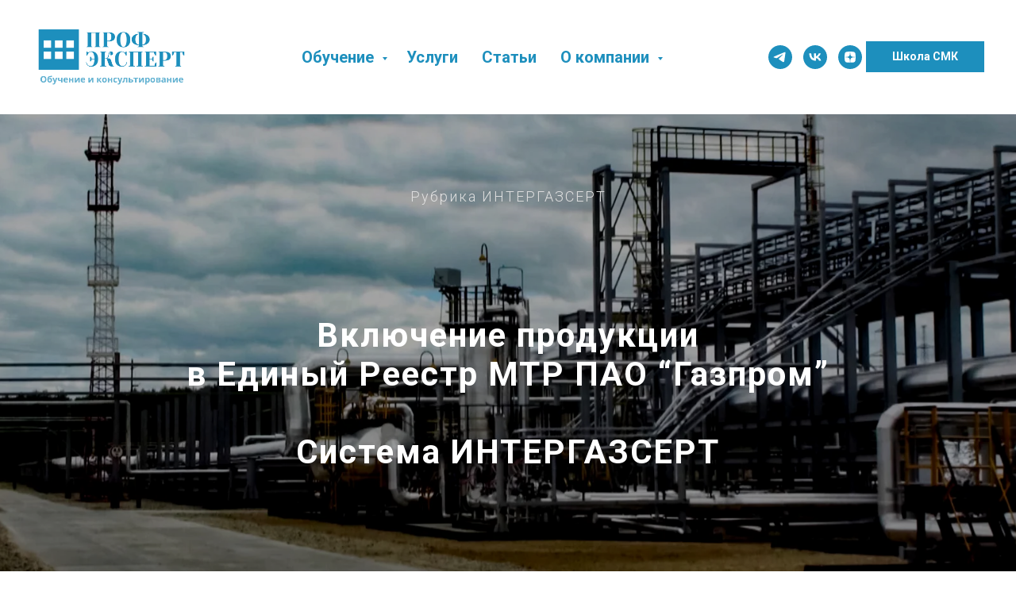

--- FILE ---
content_type: text/html; charset=UTF-8
request_url: https://proffprom.ru/art1
body_size: 18401
content:
<!DOCTYPE html> <html> <head> <meta charset="utf-8" /> <meta http-equiv="Content-Type" content="text/html; charset=utf-8" /> <meta name="viewport" content="width=device-width, initial-scale=1.0" /> <meta name="yandex-verification" content="0faeb22d5da7b0eb" /> <!--metatextblock--> <title>Включение продукции в Единый Реестр МТР ПАО Газпром. Система ИНТЕРГАЗСЕРТ</title> <meta name="description" content="Статья на тему сертификации в системе ИНТЕРГАЗСЕРТ и включения продукции в Единый Реестр МТР для потенциальных поставщиков ПАО &quot;Газпром&quot;" /> <meta property="og:url" content="https://proffprom.ru/art1" /> <meta property="og:title" content="Включение продукции в Единый Реестр МТР ПАО Газпром. Система ИНТЕРГАЗСЕРТ" /> <meta property="og:description" content="Статья на тему сертификации в системе ИНТЕРГАЗСЕРТ и включения продукции в Единый Реестр МТР для потенциальных поставщиков ПАО &quot;Газпром&quot;" /> <meta property="og:type" content="website" /> <meta property="og:image" content="https://thb.tildacdn.com/tild6561-3830-4534-b937-613931373831/-/resize/504x/_.png" /> <link rel="canonical" href="https://proffprom.ru/art1"> <!--/metatextblock--> <meta name="format-detection" content="telephone=no" /> <meta http-equiv="x-dns-prefetch-control" content="on"> <link rel="dns-prefetch" href="https://ws.tildacdn.com"> <link rel="dns-prefetch" href="https://static.tildacdn.com"> <link rel="shortcut icon" href="https://static.tildacdn.com/tild3032-3766-4666-b330-303032313764/favicon_created_by_l.ico" type="image/x-icon" /> <link rel="apple-touch-icon" href="https://static.tildacdn.com/tild6231-3535-4564-b764-663433313362/favicon_192x192_crea.png"> <link rel="apple-touch-icon" sizes="76x76" href="https://static.tildacdn.com/tild6231-3535-4564-b764-663433313362/favicon_192x192_crea.png"> <link rel="apple-touch-icon" sizes="152x152" href="https://static.tildacdn.com/tild6231-3535-4564-b764-663433313362/favicon_192x192_crea.png"> <link rel="apple-touch-startup-image" href="https://static.tildacdn.com/tild6231-3535-4564-b764-663433313362/favicon_192x192_crea.png"> <meta name="msapplication-TileColor" content="#1d8fbd"> <meta name="msapplication-TileImage" content="https://static.tildacdn.com/tild6431-6539-4333-b961-306430623964/favicon_192x192_crea.png"> <!-- Assets --> <script src="https://neo.tildacdn.com/js/tilda-fallback-1.0.min.js" async charset="utf-8"></script> <link rel="stylesheet" href="https://static.tildacdn.com/css/tilda-grid-3.0.min.css" type="text/css" media="all" onerror="this.loaderr='y';"/> <link rel="stylesheet" href="https://static.tildacdn.com/ws/project4641724/tilda-blocks-page27581868.min.css?t=1767090322" type="text/css" media="all" onerror="this.loaderr='y';" /> <link rel="preconnect" href="https://fonts.gstatic.com"> <link href="https://fonts.googleapis.com/css2?family=Roboto:wght@300;400;500;700&subset=latin,cyrillic" rel="stylesheet"> <link rel="stylesheet" href="https://static.tildacdn.com/css/tilda-cover-1.0.min.css" type="text/css" media="all" onerror="this.loaderr='y';" /> <script nomodule src="https://static.tildacdn.com/js/tilda-polyfill-1.0.min.js" charset="utf-8"></script> <script type="text/javascript">function t_onReady(func) {if(document.readyState!='loading') {func();} else {document.addEventListener('DOMContentLoaded',func);}}
function t_onFuncLoad(funcName,okFunc,time) {if(typeof window[funcName]==='function') {okFunc();} else {setTimeout(function() {t_onFuncLoad(funcName,okFunc,time);},(time||100));}}function t_throttle(fn,threshhold,scope) {return function() {fn.apply(scope||this,arguments);};}</script> <script src="https://static.tildacdn.com/js/tilda-scripts-3.0.min.js" charset="utf-8" defer onerror="this.loaderr='y';"></script> <script src="https://static.tildacdn.com/ws/project4641724/tilda-blocks-page27581868.min.js?t=1767090322" charset="utf-8" async onerror="this.loaderr='y';"></script> <script src="https://static.tildacdn.com/js/tilda-lazyload-1.0.min.js" charset="utf-8" async onerror="this.loaderr='y';"></script> <script src="https://static.tildacdn.com/js/tilda-cover-1.0.min.js" charset="utf-8" async onerror="this.loaderr='y';"></script> <script src="https://static.tildacdn.com/js/tilda-paint-icons.min.js" charset="utf-8" async onerror="this.loaderr='y';"></script> <script src="https://static.tildacdn.com/js/tilda-menu-1.0.min.js" charset="utf-8" async onerror="this.loaderr='y';"></script> <script src="https://static.tildacdn.com/js/tilda-submenublocks-1.0.min.js" charset="utf-8" async onerror="this.loaderr='y';"></script> <script src="https://static.tildacdn.com/js/tilda-skiplink-1.0.min.js" charset="utf-8" async onerror="this.loaderr='y';"></script> <script src="https://static.tildacdn.com/js/tilda-events-1.0.min.js" charset="utf-8" async onerror="this.loaderr='y';"></script> <script type="text/javascript">window.dataLayer=window.dataLayer||[];</script> <script type="text/javascript">(function() {if((/bot|google|yandex|baidu|bing|msn|duckduckbot|teoma|slurp|crawler|spider|robot|crawling|facebook/i.test(navigator.userAgent))===false&&typeof(sessionStorage)!='undefined'&&sessionStorage.getItem('visited')!=='y'&&document.visibilityState){var style=document.createElement('style');style.type='text/css';style.innerHTML='@media screen and (min-width: 980px) {.t-records {opacity: 0;}.t-records_animated {-webkit-transition: opacity ease-in-out .2s;-moz-transition: opacity ease-in-out .2s;-o-transition: opacity ease-in-out .2s;transition: opacity ease-in-out .2s;}.t-records.t-records_visible {opacity: 1;}}';document.getElementsByTagName('head')[0].appendChild(style);function t_setvisRecs(){var alr=document.querySelectorAll('.t-records');Array.prototype.forEach.call(alr,function(el) {el.classList.add("t-records_animated");});setTimeout(function() {Array.prototype.forEach.call(alr,function(el) {el.classList.add("t-records_visible");});sessionStorage.setItem("visited","y");},400);}
document.addEventListener('DOMContentLoaded',t_setvisRecs);}})();</script></head> <body class="t-body" style="margin:0;"> <!--allrecords--> <div id="allrecords" class="t-records" data-hook="blocks-collection-content-node" data-tilda-project-id="4641724" data-tilda-page-id="27581868" data-tilda-page-alias="art1" data-tilda-formskey="65b5ff098fb51da9b46663221b1756f7" data-tilda-stat-scroll="yes" data-tilda-lazy="yes" data-tilda-root-zone="com" data-tilda-project-country="RU"> <!--header--> <header id="t-header" class="t-records" data-hook="blocks-collection-content-node" data-tilda-project-id="4641724" data-tilda-page-id="22671565" data-tilda-formskey="65b5ff098fb51da9b46663221b1756f7" data-tilda-stat-scroll="yes" data-tilda-lazy="yes" data-tilda-root-zone="com" data-tilda-project-country="RU"> <div id="rec554210303" class="r t-rec t-rec_pb_0" style="padding-bottom:0px;background-color:#ffffff; " data-animationappear="off" data-record-type="257" data-bg-color="#ffffff"> <!-- T228 --> <div id="nav554210303marker"></div> <div class="tmenu-mobile tmenu-mobile_positionfixed"> <div class="tmenu-mobile__container"> <div class="tmenu-mobile__text t-name t-name_md" field="menu_mob_title">&nbsp;</div> <button type="button"
class="t-menuburger t-menuburger_third t-menuburger__small"
aria-label="Навигационное меню"
aria-expanded="false"> <span style="background-color:#ffffff;"></span> <span style="background-color:#ffffff;"></span> <span style="background-color:#ffffff;"></span> <span style="background-color:#ffffff;"></span> </button> <script>function t_menuburger_init(recid) {var rec=document.querySelector('#rec' + recid);if(!rec) return;var burger=rec.querySelector('.t-menuburger');if(!burger) return;var isSecondStyle=burger.classList.contains('t-menuburger_second');if(isSecondStyle&&!window.isMobile&&!('ontouchend' in document)) {burger.addEventListener('mouseenter',function() {if(burger.classList.contains('t-menuburger-opened')) return;burger.classList.remove('t-menuburger-unhovered');burger.classList.add('t-menuburger-hovered');});burger.addEventListener('mouseleave',function() {if(burger.classList.contains('t-menuburger-opened')) return;burger.classList.remove('t-menuburger-hovered');burger.classList.add('t-menuburger-unhovered');setTimeout(function() {burger.classList.remove('t-menuburger-unhovered');},300);});}
burger.addEventListener('click',function() {if(!burger.closest('.tmenu-mobile')&&!burger.closest('.t450__burger_container')&&!burger.closest('.t466__container')&&!burger.closest('.t204__burger')&&!burger.closest('.t199__js__menu-toggler')) {burger.classList.toggle('t-menuburger-opened');burger.classList.remove('t-menuburger-unhovered');}});var menu=rec.querySelector('[data-menu="yes"]');if(!menu) return;var menuLinks=menu.querySelectorAll('.t-menu__link-item');var submenuClassList=['t978__menu-link_hook','t978__tm-link','t966__tm-link','t794__tm-link','t-menusub__target-link'];Array.prototype.forEach.call(menuLinks,function(link) {link.addEventListener('click',function() {var isSubmenuHook=submenuClassList.some(function(submenuClass) {return link.classList.contains(submenuClass);});if(isSubmenuHook) return;burger.classList.remove('t-menuburger-opened');});});menu.addEventListener('clickedAnchorInTooltipMenu',function() {burger.classList.remove('t-menuburger-opened');});}
t_onReady(function() {t_onFuncLoad('t_menuburger_init',function(){t_menuburger_init('554210303');});});</script> <style>.t-menuburger{position:relative;flex-shrink:0;width:28px;height:20px;padding:0;border:none;background-color:transparent;outline:none;-webkit-transform:rotate(0deg);transform:rotate(0deg);transition:transform .5s ease-in-out;cursor:pointer;z-index:999;}.t-menuburger span{display:block;position:absolute;width:100%;opacity:1;left:0;-webkit-transform:rotate(0deg);transform:rotate(0deg);transition:.25s ease-in-out;height:3px;background-color:#000;}.t-menuburger span:nth-child(1){top:0px;}.t-menuburger span:nth-child(2),.t-menuburger span:nth-child(3){top:8px;}.t-menuburger span:nth-child(4){top:16px;}.t-menuburger__big{width:42px;height:32px;}.t-menuburger__big span{height:5px;}.t-menuburger__big span:nth-child(2),.t-menuburger__big span:nth-child(3){top:13px;}.t-menuburger__big span:nth-child(4){top:26px;}.t-menuburger__small{width:22px;height:14px;}.t-menuburger__small span{height:2px;}.t-menuburger__small span:nth-child(2),.t-menuburger__small span:nth-child(3){top:6px;}.t-menuburger__small span:nth-child(4){top:12px;}.t-menuburger-opened span:nth-child(1){top:8px;width:0%;left:50%;}.t-menuburger-opened span:nth-child(2){-webkit-transform:rotate(45deg);transform:rotate(45deg);}.t-menuburger-opened span:nth-child(3){-webkit-transform:rotate(-45deg);transform:rotate(-45deg);}.t-menuburger-opened span:nth-child(4){top:8px;width:0%;left:50%;}.t-menuburger-opened.t-menuburger__big span:nth-child(1){top:6px;}.t-menuburger-opened.t-menuburger__big span:nth-child(4){top:18px;}.t-menuburger-opened.t-menuburger__small span:nth-child(1),.t-menuburger-opened.t-menuburger__small span:nth-child(4){top:6px;}@media (hover),(min-width:0\0){.t-menuburger_first:hover span:nth-child(1){transform:translateY(1px);}.t-menuburger_first:hover span:nth-child(4){transform:translateY(-1px);}.t-menuburger_first.t-menuburger__big:hover span:nth-child(1){transform:translateY(3px);}.t-menuburger_first.t-menuburger__big:hover span:nth-child(4){transform:translateY(-3px);}}.t-menuburger_second span:nth-child(2),.t-menuburger_second span:nth-child(3){width:80%;left:20%;right:0;}@media (hover),(min-width:0\0){.t-menuburger_second.t-menuburger-hovered span:nth-child(2),.t-menuburger_second.t-menuburger-hovered span:nth-child(3){animation:t-menuburger-anim 0.3s ease-out normal forwards;}.t-menuburger_second.t-menuburger-unhovered span:nth-child(2),.t-menuburger_second.t-menuburger-unhovered span:nth-child(3){animation:t-menuburger-anim2 0.3s ease-out normal forwards;}}.t-menuburger_second.t-menuburger-opened span:nth-child(2),.t-menuburger_second.t-menuburger-opened span:nth-child(3){left:0;right:0;width:100%!important;}.t-menuburger_third span:nth-child(4){width:70%;left:unset;right:0;}@media (hover),(min-width:0\0){.t-menuburger_third:not(.t-menuburger-opened):hover span:nth-child(4){width:100%;}}.t-menuburger_third.t-menuburger-opened span:nth-child(4){width:0!important;right:50%;}.t-menuburger_fourth{height:12px;}.t-menuburger_fourth.t-menuburger__small{height:8px;}.t-menuburger_fourth.t-menuburger__big{height:18px;}.t-menuburger_fourth span:nth-child(2),.t-menuburger_fourth span:nth-child(3){top:4px;opacity:0;}.t-menuburger_fourth span:nth-child(4){top:8px;}.t-menuburger_fourth.t-menuburger__small span:nth-child(2),.t-menuburger_fourth.t-menuburger__small span:nth-child(3){top:3px;}.t-menuburger_fourth.t-menuburger__small span:nth-child(4){top:6px;}.t-menuburger_fourth.t-menuburger__small span:nth-child(2),.t-menuburger_fourth.t-menuburger__small span:nth-child(3){top:3px;}.t-menuburger_fourth.t-menuburger__small span:nth-child(4){top:6px;}.t-menuburger_fourth.t-menuburger__big span:nth-child(2),.t-menuburger_fourth.t-menuburger__big span:nth-child(3){top:6px;}.t-menuburger_fourth.t-menuburger__big span:nth-child(4){top:12px;}@media (hover),(min-width:0\0){.t-menuburger_fourth:not(.t-menuburger-opened):hover span:nth-child(1){transform:translateY(1px);}.t-menuburger_fourth:not(.t-menuburger-opened):hover span:nth-child(4){transform:translateY(-1px);}.t-menuburger_fourth.t-menuburger__big:not(.t-menuburger-opened):hover span:nth-child(1){transform:translateY(3px);}.t-menuburger_fourth.t-menuburger__big:not(.t-menuburger-opened):hover span:nth-child(4){transform:translateY(-3px);}}.t-menuburger_fourth.t-menuburger-opened span:nth-child(1),.t-menuburger_fourth.t-menuburger-opened span:nth-child(4){top:4px;}.t-menuburger_fourth.t-menuburger-opened span:nth-child(2),.t-menuburger_fourth.t-menuburger-opened span:nth-child(3){opacity:1;}@keyframes t-menuburger-anim{0%{width:80%;left:20%;right:0;}50%{width:100%;left:0;right:0;}100%{width:80%;left:0;right:20%;}}@keyframes t-menuburger-anim2{0%{width:80%;left:0;}50%{width:100%;right:0;left:0;}100%{width:80%;left:20%;right:0;}}</style> </div> </div> <style>.tmenu-mobile{background-color:#111;display:none;width:100%;top:0;z-index:990;}.tmenu-mobile_positionfixed{position:fixed;}.tmenu-mobile__text{color:#fff;}.tmenu-mobile__container{min-height:64px;padding:20px;position:relative;box-sizing:border-box;display:-webkit-flex;display:-ms-flexbox;display:flex;-webkit-align-items:center;-ms-flex-align:center;align-items:center;-webkit-justify-content:space-between;-ms-flex-pack:justify;justify-content:space-between;}.tmenu-mobile__list{display:block;}.tmenu-mobile__burgerlogo{display:inline-block;font-size:24px;font-weight:400;white-space:nowrap;vertical-align:middle;}.tmenu-mobile__imglogo{height:auto;display:block;max-width:300px!important;box-sizing:border-box;padding:0;margin:0 auto;}@media screen and (max-width:980px){.tmenu-mobile__menucontent_hidden{display:none;height:100%;}.tmenu-mobile{display:block;}}@media screen and (max-width:980px){#rec554210303 .tmenu-mobile{background-color:#1d8fbd;}#rec554210303 .tmenu-mobile__menucontent_fixed{position:fixed;top:64px;}#rec554210303 .t-menuburger{-webkit-order:1;-ms-flex-order:1;order:1;}}</style> <style> #rec554210303 .tmenu-mobile__burgerlogo a{color:#ffffff;font-weight:600;}</style> <style> #rec554210303 .tmenu-mobile__burgerlogo__title{color:#ffffff;font-weight:600;}</style> <div id="nav554210303" class="t228 t228__positionstatic tmenu-mobile__menucontent_hidden tmenu-mobile__menucontent_fixed" style="background-color: rgba(255,255,255,0.50); height:20vh; " data-bgcolor-hex="#ffffff" data-bgcolor-rgba="rgba(255,255,255,0.50)" data-navmarker="nav554210303marker" data-appearoffset="" data-bgopacity-two="" data-menushadow="0" data-menushadow-css="" data-bgopacity="0.50" data-menu-items-align="" data-menu="yes"> <div class="t228__maincontainer " style="height:20vh;"> <div class="t228__padding40px"></div> <div class="t228__leftside"> <div class="t228__leftcontainer"> <a href="https://proffprom.ru/" class="t228__imgwrapper"> <img class="t228__imglogo t228__imglogomobile"
src="https://static.tildacdn.com/tild6133-3864-4238-a235-353035346164/_.png"
imgfield="img"
style="max-width: 200px; width: 200px; min-width: 200px; height: auto; display: block;"
alt="Company"> </a> </div> </div> <div class="t228__centerside "> <nav class="t228__centercontainer"> <ul role="list" class="t228__list t-menu__list"> <li class="t228__list_item"
style="padding:0 15px 0 0;"> <a class="t-menu__link-item"
href="#submenu:more" data-menu-submenu-hook="" data-menu-item-number="1">
Обучение
</a> </li> <li class="t228__list_item"
style="padding:0 15px;"> <a class="t-menu__link-item"
href="/products" data-menu-submenu-hook="" data-menu-item-number="2">
Услуги
</a> </li> <li class="t228__list_item"
style="padding:0 15px;"> <a class="t-menu__link-item"
href="/list" data-menu-submenu-hook="" data-menu-item-number="3">
Статьи
</a> </li> <li class="t228__list_item"
style="padding:0 0 0 15px;"> <a class="t-menu__link-item"
href="#submenu:more2" data-menu-submenu-hook="" data-menu-item-number="4">
О компании
</a> </li> </ul> </nav> </div> <div class="t228__rightside"> <div class="t228__rightcontainer"> <div class="t-sociallinks"> <ul role="list" class="t-sociallinks__wrapper" aria-label="Соц. сети"> <!-- new soclinks --><li class="t-sociallinks__item t-sociallinks__item_telegram"><a href="https://t.me/proff_prom" target="_blank" rel="nofollow" aria-label="telegram" style="width: 30px; height: 30px;"><svg class="t-sociallinks__svg" role="presentation" width=30px height=30px viewBox="0 0 100 100" fill="none"
xmlns="http://www.w3.org/2000/svg"> <path fill-rule="evenodd" clip-rule="evenodd"
d="M50 100c27.614 0 50-22.386 50-50S77.614 0 50 0 0 22.386 0 50s22.386 50 50 50Zm21.977-68.056c.386-4.38-4.24-2.576-4.24-2.576-3.415 1.414-6.937 2.85-10.497 4.302-11.04 4.503-22.444 9.155-32.159 13.734-5.268 1.932-2.184 3.864-2.184 3.864l8.351 2.577c3.855 1.16 5.91-.129 5.91-.129l17.988-12.238c6.424-4.38 4.882-.773 3.34.773l-13.49 12.882c-2.056 1.804-1.028 3.35-.129 4.123 2.55 2.249 8.82 6.364 11.557 8.16.712.467 1.185.778 1.292.858.642.515 4.111 2.834 6.424 2.319 2.313-.516 2.57-3.479 2.57-3.479l3.083-20.226c.462-3.511.993-6.886 1.417-9.582.4-2.546.705-4.485.767-5.362Z"
fill="#1d8fbd" /> </svg></a></li>&nbsp;<li class="t-sociallinks__item t-sociallinks__item_vk"><a href="https://vk.com/proff_prom" target="_blank" rel="nofollow" aria-label="vk" style="width: 30px; height: 30px;"><svg class="t-sociallinks__svg" role="presentation" width=30px height=30px viewBox="0 0 100 100" fill="none"
xmlns="http://www.w3.org/2000/svg"> <path fill-rule="evenodd" clip-rule="evenodd"
d="M50 100c27.614 0 50-22.386 50-50S77.614 0 50 0 0 22.386 0 50s22.386 50 50 50ZM25 34c.406 19.488 10.15 31.2 27.233 31.2h.968V54.05c6.278.625 11.024 5.216 12.93 11.15H75c-2.436-8.87-8.838-13.773-12.836-15.647C66.162 47.242 71.783 41.62 73.126 34h-8.058c-1.749 6.184-6.932 11.805-11.867 12.336V34h-8.057v21.611C40.147 54.362 33.838 48.304 33.556 34H25Z"
fill="#1d8fbd" /> </svg></a></li>&nbsp;<li class="t-sociallinks__item t-sociallinks__item_zen"><a href="https://dzen.ru/proffprom" target="_blank" rel="nofollow" aria-label="zen" style="width: 30px; height: 30px;"><svg class="t-sociallinks__svg" role="presentation" width=30px height=30px viewBox="0 0 100 100" fill="none" xmlns="http://www.w3.org/2000/svg"> <path fill-rule="evenodd" clip-rule="evenodd" d="M50 100c27.6142 0 50-22.3858 50-50S77.6142 0 50 0 0 22.3858 0 50s22.3858 50 50 50ZM35.3336 27.8846c1.2589-.3077 2.3116-.4739 4.8709-.7693.7839-.0905 1.3869-.103 5.2489-.1088L49.8167 27l-.0339.3452c-.0186.1899-.1204 1.6999-.2263 3.3555-.4348 6.8018-.6381 8.3757-1.3516 10.467-.2973.8712-1.0137 2.2987-1.4822 2.9532-.4581.64-1.3831 1.6092-1.9816 2.0761-1.6917 1.3198-3.8089 2.1132-7.0551 2.6436-2.6678.436-4.7613.6235-8.9945.8058-.7307.0315-1.4102.0677-1.5099.0806L27 49.7504l.0166-4.2914.0164-4.2913.2644-2.1817c.3766-3.1087.5331-3.9621.9614-5.2442.5988-1.7921 1.6612-3.2524 3.0514-4.194.9943-.6735 2.4704-1.2837 4.0234-1.6632Zm15.224 4.6389c-.0765-1.1086-.3068-5.1806-.3068-5.4268-.0001-.0912.2362-.0967 4.1877-.0967 3.9405 0 4.2223.0065 4.774.1095.3225.0601 1.072.1598 1.6656.2213 2.4298.2519 3.4802.4076 4.4588.6609 2.7604.7144 4.7564 2.2289 5.8632 4.4489.5777 1.1587.8034 1.961 1.1033 3.9217.2277 1.4894.4354 3.2249.5619 4.695.1036 1.2043.1734 6.194.1076 7.6843l-.0404.912-.4782-.0323c-1.9452-.1314-3.1578-.2092-4.768-.3061-5.2572-.3164-7.4005-.6222-9.2684-1.3223-1.6732-.6272-3.251-1.6887-4.2962-2.8902-.8884-1.0214-1.675-2.3791-2.1437-3.7002-.6773-1.909-1.1383-4.7907-1.4204-8.879ZM27.0033 58.3121v-8.1135l.1799.0002c.0989.0001.5659.0364 1.0378.0806 1.1314.1061 1.975.1679 4.5665.3346 4.1299.2655 6.0308.4888 7.5539.8872 3.8588 1.0095 6.5704 3.5441 7.8248 7.3141.5523 1.6597.9022 3.805 1.2657 7.7605.1121 1.2196.126 1.673.1193 3.8833-.0042 1.3763-.0221 2.5167-.0397 2.5343-.0541.054-7.5172-.2361-10.248-.3983-1.667-.099-2.6352-.2506-4.3727-.685-1.3707-.3426-2.1775-.633-2.8783-1.0361-1.7943-1.0319-3.0155-2.6066-3.7588-4.8469-.3924-1.1825-.6039-2.3774-1.0009-5.6545l-.2495-2.0605Zm43.838-7.92c.685-.0459 1.37-.0913 1.5222-.1009.1522-.0095.3576-.0219.4566-.0274L73 50.2539l-.0008 3.3279c-.0009 4.085-.0714 5.7459-.3382 7.9676-.2117 1.7635-.6244 3.7599-.9962 4.8196-.8917 2.5413-2.6656 4.3097-5.2174 5.2015-1.2738.4451-3.4947.8733-5.597 1.0789-1.7994.176-2.5751.2042-6.4345.2339l-3.9438.0303v-2.0673c0-1.8113.0207-2.3196.1667-4.1037.2446-2.9873.4094-4.3643.6974-5.8284.8877-4.5117 3.1252-7.4157 6.8788-8.9277 1.8378-.7403 4.0014-1.0565 9.582-1.4003.9894-.0609 2.3593-.1483 3.0443-.1941Z" fill="#1d8fbd"/> </svg></a></li><!-- /new soclinks --> </ul> </div> <div class="t228__right_buttons"> <div class="t228__right_buttons_wrap"> <div class="t228__right_buttons_but"> <a
class="t-btn t-btnflex t-btnflex_type_button2 t-btnflex_sm"
href="https://proffprom.emdesell.ru/"
target="_blank"><span class="t-btnflex__text">Школа СМК</span> <style>#rec554210303 .t-btnflex.t-btnflex_type_button2 {color:#ffffff;background-color:#1d8fbd;border-style:solid !important;border-color:#1d8fbd !important;--border-width:3px;border-radius:0px;box-shadow:none !important;transition-duration:0.2s;transition-property:background-color,color,border-color,box-shadow,opacity,transform,gap;transition-timing-function:ease-in-out;}</style></a> </div> </div> </div> </div> </div> <div class="t228__padding40px"> </div> </div> </div> <style>@media screen and (max-width:980px){#rec554210303 .t228__leftcontainer{padding:20px;}#rec554210303 .t228__imglogo{padding:20px 0;}#rec554210303 .t228{}}</style> <script>window.addEventListener('load',function() {t_onFuncLoad('t228_setWidth',function() {t228_setWidth('554210303');});});window.addEventListener('resize',t_throttle(function() {t_onFuncLoad('t228_setWidth',function() {t228_setWidth('554210303');});t_onFuncLoad('t_menu__setBGcolor',function() {t_menu__setBGcolor('554210303','.t228');});}));t_onReady(function() {t_onFuncLoad('t_menu__highlightActiveLinks',function() {t_menu__highlightActiveLinks('.t228__list_item a');});t_onFuncLoad('t228__init',function() {t228__init('554210303');});t_onFuncLoad('t_menu__setBGcolor',function() {t_menu__setBGcolor('554210303','.t228');});t_onFuncLoad('t_menu__interactFromKeyboard',function() {t_menu__interactFromKeyboard('554210303');});t_onFuncLoad('t228_setWidth',function() {t228_setWidth('554210303');});t_onFuncLoad('t_menu__createMobileMenu',function() {t_menu__createMobileMenu('554210303','.t228');});});</script> <style>#rec554210303 .t-menu__link-item{-webkit-transition:color 0.3s ease-in-out,opacity 0.3s ease-in-out;transition:color 0.3s ease-in-out,opacity 0.3s ease-in-out;}#rec554210303 .t-menu__link-item.t-active:not(.t978__menu-link){color:#61b1d1 !important;}#rec554210303 .t-menu__link-item:not(.t-active):not(.tooltipstered):hover{color:#61b1d1 !important;}#rec554210303 .t-menu__link-item:not(.t-active):not(.tooltipstered):focus-visible{color:#61b1d1 !important;}@supports (overflow:-webkit-marquee) and (justify-content:inherit){#rec554210303 .t-menu__link-item,#rec554210303 .t-menu__link-item.t-active{opacity:1 !important;}}</style> <style> #rec554210303 .t228__leftcontainer a{color:#ffffff;font-weight:600;}#rec554210303 a.t-menu__link-item{font-size:20px;color:#1d8fbd;font-weight:600;}#rec554210303 .t228__right_langs_lang a{font-size:20px;color:#1d8fbd;font-weight:600;}</style> <style> #rec554210303 .t228__logo{color:#ffffff;font-weight:600;}</style> <style>#rec554210303 .t228 {box-shadow:0px 1px 3px rgba(0,0,0,0);}</style> </div> <div id="rec1027617281" class="r t-rec" style=" " data-animationappear="off" data-record-type="794"> <!-- T794 --> <div class="t794" data-tooltip-hook="#submenu:more" data-tooltip-margin="15px" data-add-arrow="on"> <div class="t794__tooltip-menu"> <div class="t794__tooltip-menu-corner"></div> <div class="t794__content"> <ul class="t794__list" role="menu" aria-label=""> <li class="t794__list_item t-submenublocks__item t-name t-name_xs"> <a class="t794__typo t794__typo_1027617281 t794__link t-name t-name_xs"
role="menuitem"
href="https://proffprom.ru/"
style="" data-menu-item-number="1">Курсы повышения квалификации</a> </li> <li class="t794__list_item t-submenublocks__item t-name t-name_xs"> <a class="t794__typo t794__typo_1027617281 t794__link t-name t-name_xs"
role="menuitem"
href="https://proffprom.ru/freewebinars"
style="" data-menu-item-number="2">Вебинары</a> </li> <li class="t794__list_item t-submenublocks__item t-name t-name_xs"> <a class="t794__typo t794__typo_1027617281 t794__link t-name t-name_xs"
role="menuitem"
href="https://proffprom.ru/va"
style="" data-menu-item-number="3">Внутренний аудитор СМК</a> </li> <li class="t794__list_item t-submenublocks__item t-name t-name_xs"> <a class="t794__typo t794__typo_1027617281 t794__link t-name t-name_xs"
role="menuitem"
href="/vasqs"
style="" data-menu-item-number="4">Внутренний аудитор по ИНТИ S.QS.7</a> </li> <li class="t794__list_item t-submenublocks__item t-name t-name_xs"> <a class="t794__typo t794__typo_1027617281 t794__link t-name t-name_xs"
role="menuitem"
href="https://proffprom.ru/testir"
style="" data-menu-item-number="5">Тестирование персонала</a> </li> </ul> </div> </div> </div> <script>t_onReady(function() {t_onFuncLoad('t794_init',function() {t794_init('1027617281');});});</script> <style>#rec1027617281 .t794__tooltip-menu,a[data-tooltip-menu-id="1027617281"] + .t794__tooltip-menu{background-color:#ffffff;text-align:center;max-width:200px;border-radius:3px;}#rec1027617281 .t794__content{background-color:#ffffff;border-radius:3px;}#rec1027617281 .t794__tooltip-menu-corner{background-color:#ffffff;top:-6.5px;border-color:#eee;border-width:0;border-style:none;}@media screen and (max-width:980px){a[data-tooltip-menu-id="1027617281"] + .t794__tooltip-menu{max-width:100%;}}</style> <style>#rec1027617281 .t794__typo.t-active,a[data-tooltip-menu-id="1027617281"] + .t794__tooltip-menu .t794__typo.t-active{color:#1d8fbd !important;}</style> <style>#rec1027617281 .t794__typo:not(.t-active):hover{color:#1d8fbd !important;}</style> <style></style> <style>#rec1027617281 .t794__tooltip-menu,a[data-tooltip-menu-id="1027617281"] + .t794__tooltip-menu {box-shadow:0px 0px 7px rgba(0,0,0,0.2);}</style> </div> <div id="rec1027631966" class="r t-rec" style=" " data-animationappear="off" data-record-type="794"> <!-- T794 --> <div class="t794" data-tooltip-hook="#submenu:more2" data-tooltip-margin="15px" data-add-arrow="on"> <div class="t794__tooltip-menu"> <div class="t794__tooltip-menu-corner"></div> <div class="t794__content"> <ul class="t794__list" role="menu" aria-label=""> <li class="t794__list_item t-submenublocks__item t-name t-name_xs"> <a class="t794__typo t794__typo_1027631966 t794__link t-name t-name_xs"
role="menuitem"
href="/otziv"
style="" data-menu-item-number="1">Отзывы</a> </li> <li class="t794__list_item t-submenublocks__item t-name t-name_xs"> <a class="t794__typo t794__typo_1027631966 t794__link t-name t-name_xs"
role="menuitem"
href="/blog"
style="" data-menu-item-number="2">Новости</a> </li> <li class="t794__list_item t-submenublocks__item t-name t-name_xs"> <a class="t794__typo t794__typo_1027631966 t794__link t-name t-name_xs"
role="menuitem"
href="/sveden"
style="" data-menu-item-number="3">Сведения</a> </li> <li class="t794__list_item t-submenublocks__item t-name t-name_xs"> <a class="t794__typo t794__typo_1027631966 t794__link t-name t-name_xs"
role="menuitem"
href="/we"
style="" data-menu-item-number="4">Контакты</a> </li> </ul> </div> </div> </div> <script>t_onReady(function() {t_onFuncLoad('t794_init',function() {t794_init('1027631966');});});</script> <style>#rec1027631966 .t794__tooltip-menu,a[data-tooltip-menu-id="1027631966"] + .t794__tooltip-menu{background-color:#ffffff;text-align:center;max-width:200px;border-radius:3px;}#rec1027631966 .t794__content{background-color:#ffffff;border-radius:3px;}#rec1027631966 .t794__tooltip-menu-corner{background-color:#ffffff;top:-6.5px;border-color:#eee;border-width:0;border-style:none;}@media screen and (max-width:980px){a[data-tooltip-menu-id="1027631966"] + .t794__tooltip-menu{max-width:100%;}}</style> <style>#rec1027631966 .t794__typo.t-active,a[data-tooltip-menu-id="1027631966"] + .t794__tooltip-menu .t794__typo.t-active{color:#1d8fbd !important;}</style> <style>#rec1027631966 .t794__typo:not(.t-active):hover{color:#1d8fbd !important;}</style> <style></style> <style>#rec1027631966 .t794__tooltip-menu,a[data-tooltip-menu-id="1027631966"] + .t794__tooltip-menu {box-shadow:0px 0px 7px rgba(0,0,0,0.2);}</style> </div> </header> <!--/header--> <div id="rec445373554" class="r t-rec" style=" " data-animationappear="off" data-record-type="207"> <!-- cover --> <div class="t-cover" id="recorddiv445373554"bgimgfield="img"style="height:100vh;background-image:url('https://thb.tildacdn.com/tild6561-3830-4534-b937-613931373831/-/resize/20x/_.png');"> <div class="t-cover__carrier" id="coverCarry445373554"data-content-cover-id="445373554"data-content-cover-bg="https://static.tildacdn.com/tild6561-3830-4534-b937-613931373831/_.png"data-display-changed="true"data-content-cover-height="100vh"data-content-cover-parallax="fixed"data-content-use-image-for-mobile-cover=""style="height:100vh; "itemscope itemtype="http://schema.org/ImageObject"><meta itemprop="image" content="https://static.tildacdn.com/tild6561-3830-4534-b937-613931373831/_.png"></div> <div class="t-cover__filter" style="height:100vh;background-image: linear-gradient(to bottom, rgba(0,0,0,0.30), rgba(0,0,0,0.30));"></div> <div class="t184"> <div class="t-container t-align_center"> <div class="t-col t-col_12 "> <div class="t-cover__wrapper t-valign_middle" style="height:100vh;"> <div data-hook-content="covercontent"> <h1 class="t184__title t-title t-title_xxl" field="title"><div style="font-size: 42px;" data-customstyle="yes">Включение продукции<br />в Единый Реестр МТР ПАО “Газпром”<br /><br />Система ИНТЕРГАЗСЕРТ</div></h1> <div class="t184__uptitle t-uptitle" style="right:0;" field="subtitle">Рубрика ИНТЕРГАЗСЕРТ</div> <div class="t184__descr t-descr" style="right:0;" field="descr">Статья</div> </div> </div> </div> </div> </div> </div> </div> <div id="rec615986177" class="r t-rec t-rec_pt_15 t-rec_pb_15" style="padding-top:15px;padding-bottom:15px; " data-animationappear="off" data-record-type="758"> <!-- t758 --> <div class="t758"> <div class="t-container"> <div class="t758__col t-col t-col_12 "> <div class="t758__wrapper t-align_left"> <ul class="t758__list"> <li class="t758__list_item"> <div class="t758__link-item__wrapper"> <a class="t-menu__link-item " href="/">
Главная
</a> </div> <span class="t758__breadcrumb-divider">→</span> </li> <li class="t758__list_item"> <div class="t758__link-item__wrapper"><a class="t-menu__link-item " href="https://proffprom.ru/list">Статьи</a></div> <span class="t758__breadcrumb-divider">→</span> </li> <li class="t758__list_item"> <div class="t758__link-item__wrapper"><a class="t-menu__link-item t758__link-item_active" href="https://proffprom.ru/art1">Включение продукции в Единый Реестр МТР</a></div> </li> </ul> </div> </div> </div> </div> <style>#rec615986177 .t758__breadcrumb-divider{color:#858585;}#rec615986177 .t758 .t-menu__link-item{-webkit-transition:color 0.3s ease-in-out,opacity 0.3s ease-in-out;transition:color 0.3s ease-in-out,opacity 0.3s ease-in-out;}#rec615986177 .t758 .t-menu__link-item:hover{color:#9e9e9e !important;}#rec615986177 .t758 .t-menu__link-item:focus-visible{color:#9e9e9e !important;}</style> <style> #rec615986177 .t758__link-item__wrapper .t-menu__link-item{font-weight:300;}</style> <style> #rec615986177 .t758__breadcrumb-divider{font-weight:300;}</style> </div> <div id="rec445376265" class="r t-rec t-rec_pt_45 t-rec_pb_45" style="padding-top:45px;padding-bottom:45px; " data-record-type="127"> <!-- T119 --> <div class="t119"> <div class="t-container "> <div class="t-col t-col_8 t-prefix_2"> <div class="t119__preface t-descr" field="text"><div style="font-size:22px;" data-customstyle="yes">Вопрос вывода продукции на новый рынок важен для руководителей бизнеса. Поставкам продукции на новый рынок предшествует <strong>этап изучения требований, которые установлены потребителями</strong> в данной области деятельности. В нефтегазовом секторе определяющим потребителем является ПАО «Газпром», поэтому выполняя его требования к поставкам организации получают входной «билет» на масштабный рынок.<br /><br />Одним из требований Газпрома является наличие продукции поставщика в <strong>Едином Реестре МТР</strong>.</div></div> </div> </div> </div> <style> #rec445376265 .t119__preface{opacity:0.7;}</style> </div> <div id="rec445387043" class="r t-rec t-rec_pt_15 t-rec_pb_30" style="padding-top:15px;padding-bottom:30px; " data-animationappear="off" data-record-type="665"> <!-- T665 --> <div class="t665"> <div class="t-container"> <div class="t665__col t-col t-col_8 t-prefix_2"> <div class="t665__wrapper" itemscope itemtype="http://schema.org/Question"> <div class="t665__question" style="background-color:#1d8fbd;"> <div class="t665__question-name t-uptitle t-uptitle_xs" field="li_title__1491922643181" style="" itemprop="name">Вопрос</div> <div class="t665__question-text t-descr t-descr_xs" field="li_text__1491922643181" style="" itemprop="text">Что это за Реестр?</div> <div class="t665__tail t665__tail_left"> <svg role="presentation" width="33px" height="24px" viewBox="0 0 33 24"> <g stroke="none" stroke-width="1" fill="none" fill-rule="evenodd"> <g transform="translate(-1244.000000, -3123.000000)" fill="#1d8fbd"> <path d="M1255,3123c0,0-0.7,5.7-2,8.8c-1.9,4.3-7.7,13.4-7.7,13.4s9.3-2.5,18-8.8c2.6-1.9,10.4-11,12.6-13.5"/> </g> </g> </svg> </div> </div> <div class="t665__answer" style="" itemprop="acceptedAnswer" itemscope itemtype="http://schema.org/Answer"> <div class="t665__question-name t-uptitle t-uptitle_xs" field="li_title2__1491922643181" style="" itemprop="name">Ответ</div> <div class="t665__question-text t-descr t-descr_xs" field="li_text2__1491922643181" style="" itemprop="text">Согласно информации, приведенной на сайте <a href="https://www.gazprom.ru/f/posts/33/695409/mtr-rules.pdf" rel="noreferrer noopener" target="_blank" style="color: rgb(29, 143, 189);">ПАО «Газпром»</a>:<br /><em>Единый Реестр материально-технических ресурсов, допущенных к применению на объектах ПАО «Газпром» и соответствующих требованиям ПАО «Газпром» (Единый Реестр МТР) – совокупность систематизированных сведений о материально-технических ресурсах, прошедших в установленном в ПАО «Газпром» порядке процедуры допуска к применению на объектах ПАО «Газпром», и их производителях.</em></div> <div class="t665__tail t665__tail_right"> <svg role="presentation" width="33px" height="24px" viewBox="0 0 33 24"> <g stroke="none" stroke-width="1" fill="none" fill-rule="evenodd"> <g transform="translate(-1244.000000, -3123.000000)" fill="#eee"> <path d="M1275.13811,3123 C1272.95728,3125.43852 1265.08297,3134.61485 1262.52627,3136.47672 C1253.84354,3142.79977 1244.5,3145.28571 1244.5,3145.28571 C1244.5,3145.28571 1250.29058,3136.12799 1252.15133,3131.84682 C1253.51931,3128.69942 1254.18621,3123 1254.18621,3123" transform="translate(1259.819055, 3134.142857) scale(-1, 1) translate(-1259.819055, -3134.142857) "></path> </g> </g> </svg> </div> </div> </div> </div> </div> </div> <style> #rec445387043 .t665__question-name{font-size:18px;text-transform:uppercase;}#rec445387043 .t665__question-text{font-size:18px;}</style> </div> <div id="rec445389493" class="r t-rec t-rec_pt_45 t-rec_pb_45" style="padding-top:45px;padding-bottom:45px; " data-record-type="127"> <!-- T119 --> <div class="t119"> <div class="t-container "> <div class="t-col t-col_8 t-prefix_2"> <div class="t119__preface t-descr" field="text"><div style="font-size: 22px;" data-customstyle="yes">Или простым языком, <strong>Единый Реестр МТР</strong> – это список продукции и компаний-изготовителей, которые успешно прошли процедуру сертификации в системе ИНТЕРГАЗСЕРТ.<br /><br />Как следует из вышесказанного, кандидат в поставщики ПАО «Газпром» должен подтвердить свои возможности прохождением процедуры сертификации в системе ИНТЕРГАЗСЕРТ.</div></div> </div> </div> </div> <style> #rec445389493 .t119__preface{opacity:0.7;}</style> </div> <div id="rec445390349" class="r t-rec t-rec_pt_45 t-rec_pb_30" style="padding-top:45px;padding-bottom:30px; " data-record-type="23"> <!-- T006 --> <div class="t006"> <div class="t-container"> <div class="t-row"> <div class="t-col t-col_12 "> <div class="t006__line_top"> <div class="t006__uptitle-wrapper"> <div class="t006__uptitle t-uptitle t-uptitle_md" field="title">СПРАВКА</div> </div> <div class="t-divider t-divider_top"></div> </div> </div> </div> <div class="t-row"> <div class="t-col t-col_12 "> <div class=""> <div class="t006__text-impact t-text-impact t-text-impact_md" field="text"><div style="font-size:26px;" data-customstyle="yes">Система добровольной сертификации ИНТЕРГАЗСЕРТ была создана ПАО «Газпром» в 2016 году для проведения работ по подтверждению соответствия компаний-изготовителей и их продукции требованиям ПАО «Газпром».</div></div> </div> </div> </div> <div class="t-row"> <div class="t-col t-col_12 "> <div class="t-divider t006__line_bottom"></div> </div> </div> </div> </div> <style>#rec445390349 .t-divider_top,#rec445390349 .t006__uptitle-wrapper{background-color:#1d8fbd;}#rec445390349 .t006__line_bottom{border-top:1px solid #1d8fbd;}</style> </div> <div id="rec445392364" class="r t-rec t-rec_pt_30 t-rec_pb_15" style="padding-top:30px;padding-bottom:15px; " data-record-type="508"> <!-- t508 --> <div class="t508"> <div class="t-section__container t-container t-container_flex"> <div class="t-col t-col_12 "> <div
class="t-section__descr t-descr t-descr_xl t-align_center t-margin_auto"
field="bdescr">
В системе ИНТЕРГАЗСЕРТ проводится оценка поставщика с выдачей:
</div> </div> </div> <style>.t-section__descr {max-width:560px;}#rec445392364 .t-section__title {}#rec445392364 .t-section__descr {margin-bottom:90px;}@media screen and (max-width:960px) {#rec445392364 .t-section__descr {margin-bottom:45px;}}</style> <ul role="list" class="t508__container t-container"> <li class="t-col t-col_8 t-prefix_2 t-item t-list__item"
style="margin-top:20px;"> <div class="t-cell t-valign_top"> <div class="t508__bgimg t-bgimg"
imgfield="li_img__1476889049104" data-original="https://static.tildacdn.com/lib/icons/bullets/check5_thin.svg" data-color="#1d8fbd"
style=" background-image: url('https://static.tildacdn.com/lib/icons/bullets/check5_thin.svg');"
itemscope itemtype="http://schema.org/ImageObject"> <meta itemprop="image" content="https://static.tildacdn.com/lib/icons/bullets/check5_thin.svg"> </div> </div> <div class="t508__textwrapper t-cell t-valign_top"> <div class="t-name t-name_md t508__bottommargin" field="li_title__1476889049104">сертификата соответствия продукции</div> <div class="t508__descr t-descr t-descr_sm" field="li_descr__1476889049104">В процессе сертификации продукция подвергается испытаниям в лаборатории, аккредитованной в системе ИНТЕРГАЗСЕРТ</div> </div> </li> <li class="t-col t-col_8 t-prefix_2 t-item t-list__item"
style="margin-top:20px;"> <div class="t-cell t-valign_top"> <div class="t508__bgimg t-bgimg"
imgfield="li_img__1476889075209" data-original="https://static.tildacdn.com/lib/icons/bullets/check5_thin.svg" data-color="#1d8fbd"
style=" background-image: url('https://static.tildacdn.com/lib/icons/bullets/check5_thin.svg');"
itemscope itemtype="http://schema.org/ImageObject"> <meta itemprop="image" content="https://static.tildacdn.com/lib/icons/bullets/check5_thin.svg"> </div> </div> <div class="t508__textwrapper t-cell t-valign_top"> <div class="t-name t-name_md t508__bottommargin" field="li_title__1476889075209">сертификата соответствия системы менеджмента</div> <div class="t508__descr t-descr t-descr_sm" field="li_descr__1476889075209">Критерии сертификации системы менеджмента: ГОСТ Р ИСО 9001 - 2015 или СТО Газпром 9001 - 2018</div> </div> </li> <li class="t-col t-col_8 t-prefix_2 t-item t-list__item"
style="margin-top:20px;"> <div class="t-cell t-valign_top"> <div class="t508__bgimg t-bgimg"
imgfield="li_img__1476889079427" data-original="https://static.tildacdn.com/lib/icons/bullets/check5_thin.svg" data-color="#1d8fbd"
style=" background-image: url('https://static.tildacdn.com/lib/icons/bullets/check5_thin.svg');"
itemscope itemtype="http://schema.org/ImageObject"> <meta itemprop="image" content="https://static.tildacdn.com/lib/icons/bullets/check5_thin.svg"> </div> </div> <div class="t508__textwrapper t-cell t-valign_top"> <div class="t-name t-name_md t508__bottommargin" field="li_title__1476889079427">свидетельства об оценке деловой репутации</div> <div class="t508__descr t-descr t-descr_sm" field="li_descr__1476889079427">Минимальный проходной балл - 70!</div> </div> </li> </ul> </div> <script>t_onReady(function() {t_onFuncLoad('t__paintIcons',function() {t__paintIcons('445392364','.t508__img, .t508__bgimg');});});</script> </div> <div id="rec445419869" class="r t-rec t-rec_pt_45 t-rec_pb_15" style="padding-top:45px;padding-bottom:15px; " data-record-type="127"> <!-- T119 --> <div class="t119"> <div class="t-container "> <div class="t-col t-col_8 t-prefix_2"> <div class="t119__preface t-descr" field="text"><div style="font-size: 22px;" data-customstyle="yes">Следует отметить, что для включения продукции в Единый Реестр МТР, в зависимости от вида и места применения продукции, применяют <strong>разные схемы сертификации</strong>: в одних случаях достаточно пройти только сертификацию продукции, а в других необходимо пройти сертификацию продукции, сертификацию системы менеджмента и оценку деловой репутации.</div></div> </div> </div> </div> <style> #rec445419869 .t119__preface{opacity:0.7;}</style> </div> <div id="rec445397043" class="r t-rec t-rec_pt_45 t-rec_pb_30" style="padding-top:45px;padding-bottom:30px; " data-animationappear="off" data-record-type="665"> <!-- T665 --> <div class="t665"> <div class="t-container"> <div class="t665__col t-col t-col_8 t-prefix_2"> <div class="t665__wrapper" itemscope itemtype="http://schema.org/Question"> <div class="t665__question" style="background-color:#1d8fbd;"> <div class="t665__question-name t-uptitle t-uptitle_xs" field="li_title__1491922643181" style="" itemprop="name">Вопрос</div> <div class="t665__question-text t-descr t-descr_xs" field="li_text__1491922643181" style="" itemprop="text">Что необходимо сделать, чтобы продукция компании появилась в Едином Реестре МТР?</div> <div class="t665__tail t665__tail_left"> <svg role="presentation" width="33px" height="24px" viewBox="0 0 33 24"> <g stroke="none" stroke-width="1" fill="none" fill-rule="evenodd"> <g transform="translate(-1244.000000, -3123.000000)" fill="#1d8fbd"> <path d="M1255,3123c0,0-0.7,5.7-2,8.8c-1.9,4.3-7.7,13.4-7.7,13.4s9.3-2.5,18-8.8c2.6-1.9,10.4-11,12.6-13.5"/> </g> </g> </svg> </div> </div> <div class="t665__answer" style="" itemprop="acceptedAnswer" itemscope itemtype="http://schema.org/Answer"> <div class="t665__question-name t-uptitle t-uptitle_xs" field="li_title2__1491922643181" style="" itemprop="name">Ответ</div> <div class="t665__question-text t-descr t-descr_xs" field="li_text2__1491922643181" style="" itemprop="text"><strong>Первое</strong> – <em>определить схему сертификации</em>. Следует проанализировать требования системы ИНТЕРГАЗСЕРТ применительно к вашей продукции и узнать, какие сертификаты необходимо получить.<br /><strong>Второе</strong> – <em>подготовиться к прохождению аудита</em>. Предварительная подготовка позволит пройти аудит с первого раза. В ином случае можно получить дополнительный аудит за дополнительную плату или вовсе не получить сертификат по окончании процедуры сертификации.<br /><strong>Третье</strong> – <em>пройти сертификацию</em>. В зависимости от выбранной схемы сертификации в компании будут проверены следующие элементы:<br />1. система менеджмента (сертификация системы менеджмента)<br />2. деловая репутация (оценка деловой репутации)<br />3. продукция (сертификация продукции)</div> <div class="t665__tail t665__tail_right"> <svg role="presentation" width="33px" height="24px" viewBox="0 0 33 24"> <g stroke="none" stroke-width="1" fill="none" fill-rule="evenodd"> <g transform="translate(-1244.000000, -3123.000000)" fill="#eee"> <path d="M1275.13811,3123 C1272.95728,3125.43852 1265.08297,3134.61485 1262.52627,3136.47672 C1253.84354,3142.79977 1244.5,3145.28571 1244.5,3145.28571 C1244.5,3145.28571 1250.29058,3136.12799 1252.15133,3131.84682 C1253.51931,3128.69942 1254.18621,3123 1254.18621,3123" transform="translate(1259.819055, 3134.142857) scale(-1, 1) translate(-1259.819055, -3134.142857) "></path> </g> </g> </svg> </div> </div> </div> </div> </div> </div> <style> #rec445397043 .t665__question-name{font-size:18px;text-transform:uppercase;}#rec445397043 .t665__question-text{font-size:18px;}</style> </div> <div id="rec445421404" class="r t-rec t-rec_pt_0 t-rec_pb_0" style="padding-top:0px;padding-bottom:0px; " data-record-type="127"> <!-- T119 --> <div class="t119"> <div class="t-container "> <div class="t-col t-col_8 t-prefix_2"> <div class="t119__preface t-descr" field="text"><div style="font-size:22px;" data-customstyle="yes">Порядок прохождения процедур сертификации напрямую зависит от схемы сертификации. Например, по <strong>схеме 1а</strong> работы проводятся строго в следующей последовательности: сначала сертифицируют систему менеджмента, затем компании необходимо пройти оценку деловой репутации и последним этапом сертифицировать продукцию. Это связано с тем, что сертификат на продукцию не выдадут, если не получен сертификат на систему менеджмента и свидетельство об оценке деловой репутации.</div></div> </div> </div> </div> <style> #rec445421404 .t119__preface{opacity:0.7;}</style> </div> <div id="rec445421776" class="r t-rec t-rec_pt_45 t-rec_pb_45" style="padding-top:45px;padding-bottom:45px; " data-record-type="127"> <!-- T119 --> <div class="t119"> <div class="t-container "> <div class="t-col t-col_8 t-prefix_2"> <div class="t119__preface t-descr" field="text"><div style="font-size: 22px;" data-customstyle="yes">После получения сертификата соответствия на продукцию, выданного в системе ИНТЕРГАЗСЕРТ, о продукции компании-изготовителе <strong>будет произведена запись в Едином Реестре МТР ПАО «Газпром»</strong>.</div></div> </div> </div> </div> <style> #rec445421776 .t119__preface{opacity:0.7;}</style> </div> <div id="rec445438504" class="r t-rec t-rec_pt_45 t-rec_pb_45" style="padding-top:45px;padding-bottom:45px; " data-record-type="374"> <!-- T374 --> <div class="t374"> <div class="t-container"> <div class="t-col t-col_8 t-prefix_2"> <a class="t374__link" href="https://proffprom.ru/list" target="_blank"> <div class="t374__wrapper"> <div class="t374__col t374__col-left"> <img
src="https://thb.tildacdn.com/tild3131-3662-4336-a137-346163393361/-/empty/___.png" data-original="https://static.tildacdn.com/tild3131-3662-4336-a137-346163393361/___.png"
class="t374__img t-img"
alt=""
style=""
imgfield="img"> </div> <div class="t374__col"> <div class="t374__title t-text t-text_sm" field="title">К списку статей</div> </div> </div> </a> </div> </div> </div> <style> #rec445438504 .t374__title{color:#000000;}</style> </div> <!--footer--> <footer id="t-footer" class="t-records" data-hook="blocks-collection-content-node" data-tilda-project-id="4641724" data-tilda-page-id="22672074" data-tilda-formskey="65b5ff098fb51da9b46663221b1756f7" data-tilda-stat-scroll="yes" data-tilda-lazy="yes" data-tilda-root-zone="com" data-tilda-project-country="RU"> <div id="rec438972115" class="r t-rec" style=" " data-animationappear="off" data-record-type="217"> <!-- t190 --> <div class="t190"> <button type="button"
class="t190__button t190__button_circle"
aria-label="Вернуться к началу страницы"> <svg role="presentation" xmlns="http://www.w3.org/2000/svg" xmlns:xlink="http://www.w3.org/1999/xlink" x="0px" y="0px"
width="50px" height="50px" viewBox="0 0 48 48" enable-background="new 0 0 48 48" xml:space="preserve"> <path style="fill:#1d8fbd;" d="M47.875,24c0,13.186-10.689,23.875-23.875,23.875S0.125,37.186,0.125,24S10.814,0.125,24,0.125
S47.875,10.814,47.875,24z M25.503,16.881l6.994,7.049c0.583,0.588,1.532,0.592,2.121,0.008c0.588-0.583,0.592-1.533,0.008-2.122
l-9.562-9.637c-0.281-0.283-0.664-0.443-1.063-0.443c0,0,0,0-0.001,0c-0.399,0-0.782,0.159-1.063,0.442l-9.591,9.637
c-0.584,0.587-0.583,1.537,0.005,2.121c0.292,0.292,0.675,0.437,1.058,0.437c0.385,0,0.77-0.147,1.063-0.442L22.5,16.87v19.163
c0,0.828,0.671,1.5,1.5,1.5s1.5-0.672,1.5-1.5L25.503,16.881z"/> </svg> </button> </div> <style>#rec438972115 .t190{right:20px;left:unset;bottom:20px;}</style> <script>t_onReady(function() {var rec=document.querySelector('#rec438972115');if(!rec) return;var wrapperBlock=rec.querySelector('.t190');if(!wrapperBlock) return;wrapperBlock.style.display='none';window.addEventListener('scroll',t_throttle(function() {if(window.pageYOffset>window.innerHeight) {if(wrapperBlock.style.display==='none') wrapperBlock.style.display='block';} else {if(wrapperBlock.style.display==='block') wrapperBlock.style.display='none';}}));t_onFuncLoad('t190_init',function() {t190_init(438972115);});});</script> </div> <div id="rec584103207" class="r t-rec t-rec_pt_60 t-rec_pb_0" style="padding-top:60px;padding-bottom:0px;background-color:#ebebeb; " data-record-type="61" data-bg-color="#ebebeb"> <!-- T051 --> <div class="t051"> <div class="t-container"> <div class="t-col t-col_12 "> <div class="t051__text t-text t-text_md" field="text">Хотите быть в курсе трендов по сертификации в РФ или научиться самостоятельно внедрять СМК?<br /><span style="color: rgb(0, 0, 0);">Подписывайтесь на нас в социальных сетях!</span><br /><br /></div> </div> </div> </div> </div> <div id="rec584077608" class="r t-rec t-rec_pt_30 t-rec_pb_30" style="padding-top:30px;padding-bottom:30px;background-color:#ebebeb; " data-record-type="212" data-bg-color="#ebebeb"> <!-- T188 --> <div class="t188"> <div class="t-container_100"> <div class="t188__wrapper"> <div class="t-sociallinks"> <ul role="list" class="t-sociallinks__wrapper" aria-label="Social media links"> <!-- new soclinks --><li class="t-sociallinks__item t-sociallinks__item_telegram"><a href="https://t.me/proff_prom" target="_blank" rel="nofollow" aria-label="telegram" style="width: 48px; height: 48px;"><svg class="t-sociallinks__svg" role="presentation" width=48px height=48px viewBox="0 0 100 100" fill="none"
xmlns="http://www.w3.org/2000/svg"> <path
d="M83.1797 17.5886C83.1797 17.5886 90.5802 14.7028 89.9635 21.711C89.758 24.5968 87.9079 34.6968 86.4688 45.6214L81.5351 77.9827C81.5351 77.9827 81.124 82.7235 77.4237 83.548C73.7233 84.3724 68.173 80.6623 67.145 79.8378C66.3227 79.2195 51.7273 69.9438 46.5878 65.4092C45.1488 64.1724 43.5042 61.6989 46.7934 58.8132L68.3785 38.201C70.8454 35.7274 73.3122 29.956 63.0336 36.9642L34.2535 56.5459C34.2535 56.5459 30.9644 58.6071 24.7973 56.752L11.4351 52.6295C11.4351 52.6295 6.50135 49.5377 14.9298 46.4457C35.4871 36.7579 60.7724 26.864 83.1797 17.5886Z"
fill="#1d98dc" /> </svg></a></li>&nbsp;<li class="t-sociallinks__item t-sociallinks__item_zen"><a href="https://dzen.ru/proffprom" target="_blank" rel="nofollow" aria-label="zen" style="width: 48px; height: 48px;"><svg class="t-sociallinks__svg" role="presentation" width=48px height=48px viewBox="0 0 100 100" fill="none" xmlns="http://www.w3.org/2000/svg"> <path fill-rule="evenodd" clip-rule="evenodd" d="M34.5291 13.1879C30.3563 13.6696 28.64 13.9406 26.5874 14.4423C24.0554 15.061 21.6486 16.056 20.0275 17.1541C17.7609 18.6893 16.0287 21.0702 15.0524 23.9921C14.3541 26.0825 14.0989 27.4739 13.4849 32.5423L13.0539 36.0996L13.027 43.0963L13 50.093L13.296 50.0549C13.4587 50.0339 14.5666 49.9748 15.7578 49.9235C22.6598 49.6263 26.0732 49.3206 30.4229 48.6097C35.7155 47.7448 39.1675 46.4513 41.9257 44.2994C42.9015 43.5382 44.4097 41.958 45.1566 40.9146C45.9204 39.8474 47.0885 37.52 47.5732 36.0996C48.7365 32.6898 49.068 30.1236 49.7769 19.0338C49.9495 16.3344 50.1156 13.8725 50.1459 13.5629L50.2011 13L43.0871 13.0106C36.7903 13.0201 35.8071 13.0404 34.5291 13.1879ZM50.9089 13.1576C50.9089 13.5591 51.2844 20.1982 51.4091 22.0057C51.8691 28.6714 52.6207 33.3699 53.725 36.4824C54.4892 38.6363 55.7717 40.8499 57.2201 42.5152C58.9243 44.4743 61.4967 46.2049 64.2248 47.2275C67.2702 48.369 70.7649 48.8676 79.3364 49.3834C81.9616 49.5415 83.9388 49.6684 87.1103 49.8826L87.89 49.9353L87.9558 48.4483C88.0632 46.0184 87.9493 37.8831 87.7803 35.9195C87.5741 33.5227 87.2354 30.693 86.8642 28.2646C86.3753 25.0679 86.0073 23.7597 85.0655 21.8706C83.2608 18.251 80.0064 15.7817 75.5059 14.6169C73.9103 14.204 72.1977 13.9501 68.2361 13.5394C67.2682 13.439 66.0461 13.2766 65.5204 13.1785C64.6209 13.0105 64.1614 13 57.7366 13C51.294 13 50.9088 13.0089 50.9089 13.1576ZM13.0053 57.4381V64.0523L13.4122 67.4119C14.0595 72.755 14.4043 74.7031 15.0441 76.6311C16.256 80.2838 18.2471 82.8512 21.1726 84.5338C22.3152 85.1909 23.6307 85.6643 25.8654 86.223C28.6983 86.9312 30.2768 87.1784 32.9949 87.3398C37.4472 87.6043 49.6154 88.0772 49.7035 87.9892C49.7322 87.9606 49.7614 86.1011 49.7682 83.8572C49.7792 80.2535 49.7565 79.5143 49.5738 77.5257C48.981 71.0766 48.4106 67.5789 47.5102 64.8727C45.4649 58.7261 41.0439 54.5936 34.7522 52.9477C32.2689 52.298 29.1697 51.9339 22.4361 51.501C18.2108 51.2293 16.8355 51.1285 14.9907 50.9556C14.2214 50.8835 13.46 50.8243 13.2986 50.8241L13.0053 50.8239V57.4381ZM86.9622 50.9748C86.714 50.9905 85.5972 51.0644 84.4804 51.1393C83.3636 51.214 81.13 51.3565 79.5168 51.4558C70.4181 52.0163 66.8904 52.5318 63.894 53.7388C57.774 56.204 54.1259 60.9389 52.6786 68.2949C52.2089 70.6819 51.9403 72.9271 51.5416 77.7977C51.3034 80.7066 51.2698 81.5353 51.2698 84.4886V87.8592L57.6998 87.8098C63.9923 87.7613 65.2571 87.7154 68.1909 87.4284C71.6185 87.0931 75.2396 86.3951 77.3164 85.6693C81.477 84.2153 84.3692 81.332 85.823 77.1886C86.4293 75.4608 87.1021 72.2058 87.4473 69.3306C87.8823 65.7083 87.9972 63.0003 87.9987 56.3399L88 50.9139L87.7067 50.9301C87.5453 50.9391 87.2103 50.9592 86.9622 50.9748Z" fill="#000"/> </svg></a></li>&nbsp;<li class="t-sociallinks__item t-sociallinks__item_vk"><a href="https://vk.com/proff_prom" target="_blank" rel="nofollow" aria-label="vk" style="width: 48px; height: 48px;"><svg class="t-sociallinks__svg" role="presentation" width=48px height=48px viewBox="0 0 100 100" fill="none"
xmlns="http://www.w3.org/2000/svg"> <path
d="M53.7512 76.4147C25.0516 76.4147 8.68207 56.7395 8 24H22.376C22.8482 48.03 33.4463 58.2086 41.8411 60.3073V24H55.3782V44.7245C63.668 43.8326 72.3765 34.3885 75.3146 24H88.8514C86.5954 36.802 77.1513 46.2461 70.4355 50.1287C77.1513 53.2767 87.9076 61.5141 92 76.4147H77.0988C73.8983 66.446 65.9241 58.7333 55.3782 57.684V76.4147H53.7512Z"
fill="#0077ff" /> </svg></a></li><!-- /new soclinks --> </ul> </div> </div> </div> </div> </div> <div id="rec536911614" class="r t-rec t-rec_pt_60 t-rec_pb_45" style="padding-top:60px;padding-bottom:45px;background-color:#1d8fbd; " data-animationappear="off" data-record-type="977" data-bg-color="#1d8fbd"> <!-- t977 --> <div class="t977"> <div class="t-container t-align_left t977__wrapper"> <div class="t977__col t977__col_left"> <a class="t977__logo-link" href="https://proffprom.ru/"> <img class="t977__logo t-img"
src="https://thb.tildacdn.com/tild3935-3031-4436-b739-323138353234/-/empty/photo.png" data-original="https://static.tildacdn.com/tild3935-3031-4436-b739-323138353234/photo.png"
imgfield="img"
alt=""> </a> <div class="t977__text t-text" style="margin-top: 30px;" field="text"><span style="color: rgb(255, 255, 255);">8-800-550-71-72</span><br /><span style="color: rgb(255, 255, 255);">+7 (922) 602-47-20 связь в MAX</span><br /><span style="color: rgb(255, 255, 255);">privet@proffexpert.ru</span><br /><br /><span style="color: rgb(255, 255, 255);">© Группа компаний</span><br /><span style="color: rgb(255, 255, 255);">ООО "АОКС "ПрофЭксперт"</span><br /><span style="color: rgb(255, 255, 255);">ООО "ПрофПром"</span><br /><span style="color: rgb(255, 255, 255);">2016-2025</span><br /><span style="color: rgb(255, 255, 255);">Вся информация об&nbsp;услугах, кроме онлайн-курсов | тестов при оплате через сайт, не&nbsp;является публичной офертой</span></div> </div> <div class="t977__col_center t977__menu"> <div class="t977__col-inner"> <div class="t977__descr t-descr" field="descr"><div style="line-height: 26px;" data-customstyle="yes"><a href="https://proffprom.ru/contract">Договор-оферта</a><br /><a href="https://proffprom.ru/policy">Политика конфиденциальности</a><br /><a href="https://proffprom.ru/we" rel="nofollow">О нас</a><br /><a href="https://proffprom.ru/otziv" rel="nofollow">Отзывы</a><br /><a href="https://proffprom.ru/sveden" target="_blank" rel="noreferrer noopener nofollow">Сведения об образовательной организации</a></div></div> </div> <div class="t977__col-inner"> </div> <div class="t977__col-inner"> <div class="t977__descr t-descr" field="descr3"><div style="line-height: 26px;" data-customstyle="yes"><a href="https://proffprom.ru/">Курсы и тренинги</a><br /><a href="https://proffprom.ru/freewebinars" style="color: rgb(255, 255, 255);">Вебинары</a><br /><a href="https://proffprom.ru/testir">Тестирование</a><br /><a href="https://proffprom.ru/products">Услуги</a><br /><a href="https://proffprom.ru/list">Статьи</a><br /><a href="https://proffprom.ru/blog" target="_blank" rel="noreferrer noopener">Новости</a></div></div> </div> </div> <div class="t977__col t977__col_right"> <div class="t977__socials"> <div class="t-sociallinks"> <ul role="list" class="t-sociallinks__wrapper" aria-label="Social media links"> <!-- new soclinks --><li class="t-sociallinks__item t-sociallinks__item_telegram"><a href="https://t.me/proff_prom" target="_blank" rel="nofollow" aria-label="telegram" style="width: 33px; height: 33px;"><svg class="t-sociallinks__svg" role="presentation" width=33px height=33px viewBox="0 0 100 100" fill="none"
xmlns="http://www.w3.org/2000/svg"> <path fill-rule="evenodd" clip-rule="evenodd"
d="M50 100c27.614 0 50-22.386 50-50S77.614 0 50 0 0 22.386 0 50s22.386 50 50 50Zm21.977-68.056c.386-4.38-4.24-2.576-4.24-2.576-3.415 1.414-6.937 2.85-10.497 4.302-11.04 4.503-22.444 9.155-32.159 13.734-5.268 1.932-2.184 3.864-2.184 3.864l8.351 2.577c3.855 1.16 5.91-.129 5.91-.129l17.988-12.238c6.424-4.38 4.882-.773 3.34.773l-13.49 12.882c-2.056 1.804-1.028 3.35-.129 4.123 2.55 2.249 8.82 6.364 11.557 8.16.712.467 1.185.778 1.292.858.642.515 4.111 2.834 6.424 2.319 2.313-.516 2.57-3.479 2.57-3.479l3.083-20.226c.462-3.511.993-6.886 1.417-9.582.4-2.546.705-4.485.767-5.362Z"
fill="#ffffff" /> </svg></a></li><li class="t-sociallinks__item t-sociallinks__item_vk"><a href="https://vk.com/proff_prom" target="_blank" rel="nofollow" aria-label="vk" style="width: 33px; height: 33px;"><svg class="t-sociallinks__svg" role="presentation" width=33px height=33px viewBox="0 0 100 100" fill="none"
xmlns="http://www.w3.org/2000/svg"> <path fill-rule="evenodd" clip-rule="evenodd"
d="M50 100c27.614 0 50-22.386 50-50S77.614 0 50 0 0 22.386 0 50s22.386 50 50 50ZM25 34c.406 19.488 10.15 31.2 27.233 31.2h.968V54.05c6.278.625 11.024 5.216 12.93 11.15H75c-2.436-8.87-8.838-13.773-12.836-15.647C66.162 47.242 71.783 41.62 73.126 34h-8.058c-1.749 6.184-6.932 11.805-11.867 12.336V34h-8.057v21.611C40.147 54.362 33.838 48.304 33.556 34H25Z"
fill="#ffffff" /> </svg></a></li><li class="t-sociallinks__item t-sociallinks__item_zen"><a href="https://dzen.ru/proffprom" target="_blank" rel="nofollow" aria-label="zen" style="width: 33px; height: 33px;"><svg class="t-sociallinks__svg" role="presentation" width=33px height=33px viewBox="0 0 100 100" fill="none" xmlns="http://www.w3.org/2000/svg"> <path fill-rule="evenodd" clip-rule="evenodd" d="M50 100c27.6142 0 50-22.3858 50-50S77.6142 0 50 0 0 22.3858 0 50s22.3858 50 50 50ZM35.3336 27.8846c1.2589-.3077 2.3116-.4739 4.8709-.7693.7839-.0905 1.3869-.103 5.2489-.1088L49.8167 27l-.0339.3452c-.0186.1899-.1204 1.6999-.2263 3.3555-.4348 6.8018-.6381 8.3757-1.3516 10.467-.2973.8712-1.0137 2.2987-1.4822 2.9532-.4581.64-1.3831 1.6092-1.9816 2.0761-1.6917 1.3198-3.8089 2.1132-7.0551 2.6436-2.6678.436-4.7613.6235-8.9945.8058-.7307.0315-1.4102.0677-1.5099.0806L27 49.7504l.0166-4.2914.0164-4.2913.2644-2.1817c.3766-3.1087.5331-3.9621.9614-5.2442.5988-1.7921 1.6612-3.2524 3.0514-4.194.9943-.6735 2.4704-1.2837 4.0234-1.6632Zm15.224 4.6389c-.0765-1.1086-.3068-5.1806-.3068-5.4268-.0001-.0912.2362-.0967 4.1877-.0967 3.9405 0 4.2223.0065 4.774.1095.3225.0601 1.072.1598 1.6656.2213 2.4298.2519 3.4802.4076 4.4588.6609 2.7604.7144 4.7564 2.2289 5.8632 4.4489.5777 1.1587.8034 1.961 1.1033 3.9217.2277 1.4894.4354 3.2249.5619 4.695.1036 1.2043.1734 6.194.1076 7.6843l-.0404.912-.4782-.0323c-1.9452-.1314-3.1578-.2092-4.768-.3061-5.2572-.3164-7.4005-.6222-9.2684-1.3223-1.6732-.6272-3.251-1.6887-4.2962-2.8902-.8884-1.0214-1.675-2.3791-2.1437-3.7002-.6773-1.909-1.1383-4.7907-1.4204-8.879ZM27.0033 58.3121v-8.1135l.1799.0002c.0989.0001.5659.0364 1.0378.0806 1.1314.1061 1.975.1679 4.5665.3346 4.1299.2655 6.0308.4888 7.5539.8872 3.8588 1.0095 6.5704 3.5441 7.8248 7.3141.5523 1.6597.9022 3.805 1.2657 7.7605.1121 1.2196.126 1.673.1193 3.8833-.0042 1.3763-.0221 2.5167-.0397 2.5343-.0541.054-7.5172-.2361-10.248-.3983-1.667-.099-2.6352-.2506-4.3727-.685-1.3707-.3426-2.1775-.633-2.8783-1.0361-1.7943-1.0319-3.0155-2.6066-3.7588-4.8469-.3924-1.1825-.6039-2.3774-1.0009-5.6545l-.2495-2.0605Zm43.838-7.92c.685-.0459 1.37-.0913 1.5222-.1009.1522-.0095.3576-.0219.4566-.0274L73 50.2539l-.0008 3.3279c-.0009 4.085-.0714 5.7459-.3382 7.9676-.2117 1.7635-.6244 3.7599-.9962 4.8196-.8917 2.5413-2.6656 4.3097-5.2174 5.2015-1.2738.4451-3.4947.8733-5.597 1.0789-1.7994.176-2.5751.2042-6.4345.2339l-3.9438.0303v-2.0673c0-1.8113.0207-2.3196.1667-4.1037.2446-2.9873.4094-4.3643.6974-5.8284.8877-4.5117 3.1252-7.4157 6.8788-8.9277 1.8378-.7403 4.0014-1.0565 9.582-1.4003.9894-.0609 2.3593-.1483 3.0443-.1941Z" fill="#ffffff"/> </svg></a></li><!-- /new soclinks --> </ul> </div> </div> </div> </div> </div> <style> #rec536911614 .t977__descr{color:#ffffff;}</style> </div> </footer> <!--/footer--> </div> <!--/allrecords--> <!-- Stat --> <!-- Yandex.Metrika counter 88602024 --> <script type="text/javascript" data-tilda-cookie-type="analytics">setTimeout(function(){(function(m,e,t,r,i,k,a){m[i]=m[i]||function(){(m[i].a=m[i].a||[]).push(arguments)};m[i].l=1*new Date();k=e.createElement(t),a=e.getElementsByTagName(t)[0],k.async=1,k.src=r,a.parentNode.insertBefore(k,a)})(window,document,"script","https://mc.yandex.ru/metrika/tag.js","ym");window.mainMetrikaId='88602024';ym(window.mainMetrikaId,"init",{clickmap:true,trackLinks:true,accurateTrackBounce:true,webvisor:true,params:{__ym:{"ymCms":{"cms":"tilda","cmsVersion":"1.0"}}},ecommerce:"dataLayer"});},2000);</script> <noscript><div><img src="https://mc.yandex.ru/watch/88602024" style="position:absolute; left:-9999px;" alt="" /></div></noscript> <!-- /Yandex.Metrika counter --> <script type="text/javascript">if(!window.mainTracker) {window.mainTracker='tilda';}
window.tildastatscroll='yes';setTimeout(function(){(function(d,w,k,o,g) {var n=d.getElementsByTagName(o)[0],s=d.createElement(o),f=function(){n.parentNode.insertBefore(s,n);};s.type="text/javascript";s.async=true;s.key=k;s.id="tildastatscript";s.src=g;if(w.opera=="[object Opera]") {d.addEventListener("DOMContentLoaded",f,false);} else {f();}})(document,window,'3490add06936d151aee503c5ca4c098f','script','https://static.tildacdn.com/js/tilda-stat-1.0.min.js');},2000);</script> </body> </html>